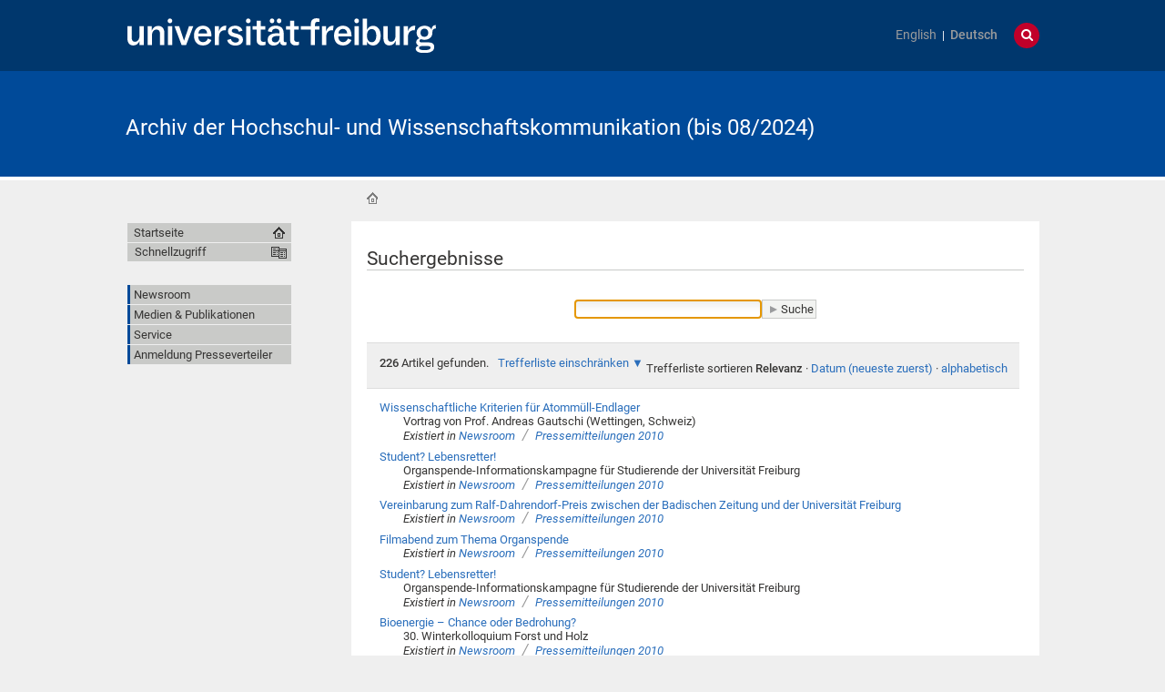

--- FILE ---
content_type: text/html;charset=utf-8
request_url: https://kommunikation.uni-freiburg.de/@@search?&b_start:int=0&set_language=de&Subject:list=Veranstaltungen
body_size: 66498
content:
<!DOCTYPE html>
<html xmlns="http://www.w3.org/1999/xhtml" lang="de" xml:lang="de"><head><base href="https://kommunikation.uni-freiburg.de/" /><title>Archiv der Hochschul- und Wissenschaftskommunikation (bis 08/2024)</title><meta content="IE=edge" http-equiv="X-UA-Compatible" /><meta http-equiv="Content-Type" content="text/html; charset=utf-8" /><meta name="generator" content="Plone - http://plone.org" /><meta content="width=device-width, initial-scale=1" name="viewport" /><link href="/++theme++unifreiburg.theme.base/images/apple-icon.png" rel="apple-touch-icon" /><link href="/++theme++unifreiburg.theme.base/images/apple-icon-76x76.png" rel="apple-touch-icon" sizes="76x76" /><link href="/++theme++unifreiburg.theme.base/images/apple-icon-120x120.png" rel="apple-touch-icon" sizes="120x120" /><link href="/++theme++unifreiburg.theme.base/images/apple-icon-152x152.png" rel="apple-touch-icon" sizes="152x152" /><link href="/++theme++unifreiburg.theme.base/images/apple-icon-180x180.png" rel="apple-touch-icon" sizes="180x180" /><link href="/++theme++unifreiburg.theme.base/images/android-icon-144x144.png" rel="icon" sizes="144x144" /><link href="/++theme++unifreiburg.theme.base/images/android-icon-192x192.png" rel="icon" sizes="192x192" /><meta content="#004a99" name="msapplication-TileColor" /><meta content="images/ms-tile-70x70.png" name="msapplication-square70x70logo" /><meta content="images/ms-tile-150x150.png" name="msapplication-square150x150logo" /><meta content="images/ms-tile-310x150.png" name="msapplication-wide310x150logo" /><meta content="images/ms-tile-310x310.png" name="msapplication-square310x310logo" /><meta content="#004a99" name="theme-color" /><link rel="stylesheet" type="text/css" media="screen" href="https://kommunikation.uni-freiburg.de/portal_css/unifreiburg.theme.base/reset-cachekey-beda4697d117c222e054c0b110025210.css" /><link rel="stylesheet" type="text/css" media="screen" href="https://kommunikation.uni-freiburg.de/portal_css/unifreiburg.theme.base/base-cachekey-6ae7df25f72adb697bc36e79752864e4.css" /><link rel="stylesheet" type="text/css" media="screen" href="https://kommunikation.uni-freiburg.de/portal_css/unifreiburg.theme.base/collective.js.jqueryui.custom.min-cachekey-a43be23edbf8d9b6b901cbf5e3785020.css" /><style type="text/css" media="screen">@import url(https://kommunikation.uni-freiburg.de/portal_css/unifreiburg.theme.base/resourceplone.app.jquerytools.dateinput-cachekey-309490f61ac608d9bf583abcc8778832.css);</style><link rel="stylesheet" type="text/css" media="all" href="https://kommunikation.uni-freiburg.de/portal_css/unifreiburg.theme.base/resourceContentWellPortlets.stylesContentWellPortlets-cachekey-4cad2736a4ddb79d1899838aac9569a8.css" /><style type="text/css" media="screen">@import url(https://kommunikation.uni-freiburg.de/portal_css/unifreiburg.theme.base/resourcecarousel-cachekey-09dcd0c649681749eab599a708e7c451.css);</style><style type="text/css" media="screen">@import url(https://kommunikation.uni-freiburg.de/portal_css/unifreiburg.theme.base/resourceplonetruegallery-portlet-cachekey-4d650c4a4af4b45d5bf77f768aec7d81.css);</style><style type="text/css" media="screen">@import url(https://kommunikation.uni-freiburg.de/portal_css/unifreiburg.theme.base/resourceplone.formwidget.contenttreecontenttree-cachekey-c1186adf79652e6294aada07a066f501.css);</style><link rel="stylesheet" type="text/css" href="https://kommunikation.uni-freiburg.de/portal_css/unifreiburg.theme.base/expertendb-cachekey-66dc99b5a68d29218151b610a2b5f39b.css" /><style type="text/css" media="all">@import url(https://kommunikation.uni-freiburg.de/portal_css/unifreiburg.theme.base/resourcesmart_link-cachekey-66073fd6edada1c0dc506e0339751827.css);</style><link rel="stylesheet" type="text/css" href="https://kommunikation.uni-freiburg.de/portal_css/unifreiburg.theme.base/resourceunifreiburg.jfeeddisplay.stylesheetsjFeedDisplay-cachekey-a1d9636e85b435650738009b2f9fb3e3.css" /><style type="text/css" media="screen">@import url(https://kommunikation.uni-freiburg.de/portal_css/unifreiburg.theme.base/resourcetx-tiles-viewlet-cachekey-889c29c7f0e7c081dc0aa0f457339f3e.css);</style><link rel="stylesheet" type="text/css" href="https://kommunikation.uni-freiburg.de/portal_css/unifreiburg.theme.base/resourcecollective.tablepage.resourcestablepage_edit-cachekey-893cc163e7a1bd17872ebee8e8a42da4.css" /><link rel="stylesheet" type="text/css" href="https://kommunikation.uni-freiburg.de/portal_css/unifreiburg.theme.base/themeunifreiburg.theme.basecssstyles-cachekey-e8fd3480c659d7b111c787819248fb0d.css" /><link rel="stylesheet" type="text/css" media="all" href="https://kommunikation.uni-freiburg.de/portal_css/unifreiburg.theme.base/ploneCustom-cachekey-d890b6a8163ae27faa88ebc10e606ebe.css" /><link rel="canonical" href="https://kommunikation.uni-freiburg.de" /><link rel="shortcut icon" type="image/x-icon" href="https://kommunikation.uni-freiburg.de/favicon.ico" /><link rel="apple-touch-icon" href="https://kommunikation.uni-freiburg.de/touch_icon.png" /><link rel="alternate" href="https://kommunikation.uni-freiburg.de/pm/veranstaltungen/RSS" title="Medien-Termine - RSS 1.0" type="application/rss+xml" /><link rel="alternate" href="https://kommunikation.uni-freiburg.de/pm/veranstaltungen/rss.xml" title="Medien-Termine - RSS 2.0" type="application/rss+xml" /><link rel="alternate" href="https://kommunikation.uni-freiburg.de/pm/veranstaltungen/atom.xml" title="Medien-Termine - Atom" type="application/rss+xml" /><link rel="alternate" href="https://kommunikation.uni-freiburg.de/pm/personalia/RSS" title="Personalia - RSS 1.0" type="application/rss+xml" /><link rel="alternate" href="https://kommunikation.uni-freiburg.de/pm/personalia/rss.xml" title="Personalia - RSS 2.0" type="application/rss+xml" /><link rel="alternate" href="https://kommunikation.uni-freiburg.de/pm/personalia/atom.xml" title="Personalia - Atom" type="application/rss+xml" /><link rel="alternate" href="https://kommunikation.uni-freiburg.de/RSS" title="Archiv der Hochschul- und Wissenschaftskommunikation (bis 08/2024) - RSS 1.0" type="application/rss+xml" /><link rel="alternate" href="https://kommunikation.uni-freiburg.de/rss.xml" title="Archiv der Hochschul- und Wissenschaftskommunikation (bis 08/2024) - RSS 2.0" type="application/rss+xml" /><link rel="alternate" href="https://kommunikation.uni-freiburg.de/atom.xml" title="Archiv der Hochschul- und Wissenschaftskommunikation (bis 08/2024) - Atom" type="application/rss+xml" /><link rel="search" href="https://kommunikation.uni-freiburg.de/@@search" title="Website durchsuchen" /><link rel="home" title="Home" href="https://kommunikation.uni-freiburg.de" /><script type="text/javascript" src="https://kommunikation.uni-freiburg.de/portal_javascripts/unifreiburg.theme.base/resourceplone.app.jquery-cachekey-17522c299c5ddc2c5735912d761fca93.js"></script><script type="text/javascript" src="https://kommunikation.uni-freiburg.de/portal_javascripts/unifreiburg.theme.base/collective.js.jqueryui.custom.min-cachekey-4ecbc47325ffcfad393d224a4913e69d.js"></script><script type="text/javascript" src="https://kommunikation.uni-freiburg.de/portal_javascripts/unifreiburg.theme.base/resourceplonetruegallery-portlet-cachekey-e627d7d8e8837f992d6eadae1002b876.js"></script><script type="text/javascript" src="https://kommunikation.uni-freiburg.de/portal_javascripts/unifreiburg.theme.base/resourceunifreiburg.jfeeddisplay.javascriptsjFeedDisplay-cachekey-60fec07d0da83d4263e634de302976bd.js"></script><script type="text/javascript" src="https://kommunikation.uni-freiburg.de/portal_javascripts/unifreiburg.theme.base/resourcecollective.tablepage.resourcestablepage-cachekey-4566741ad3fe5eabfaaf8a8cafc4670f.js"></script><script type="text/javascript">
        jQuery(function($){
            if (typeof($.datepicker) != "undefined"){
              $.datepicker.setDefaults(
                jQuery.extend($.datepicker.regional['de'],
                {dateFormat: 'dd.mm.yy'}));
            }
        });
        </script> <meta name="google-site-verification" content="n5hJX4k3WCAuwUb0x1Z-BXIcdR_vduIqrNuIhN3k5E8" />
<meta name="google-site-verification" content="haTdlFw2kAUbNRKIpDvizTjFeLrlYjLUM6O7PRQJUzc" />

<style type="text/css">
.newsImageContainer a {  pointer-events: none;
  cursor: default;
  text-decoration: none;
  color: black;}

/***** diverse Anpassungen *****/

#no .documentFirstHeading {
visibility: hidden !important;
}


p.tileFooter {
display: none;
}

@-moz-document url-prefix() { 
  .columnnews-98422245348 {margin-top: 52px;}
}
@-moz-document url-prefix() { 
  .portlet-static-bildportlet-unileben {margin-top: 52px;}
}

#collage .documentFirstHeading {
visibility: collapse;
margin-top: -10px
}

@media screen 
and (max-width : 1002px) {
.newsroomuebersichttext {
	display: none;}
.newsroomuebersicht h3 {
	font-size: 100%}
.columnnews-98422245348 .column .topnews {
	font-size: 75%}
.columnnews-627106235488 .column .topnews {
	font-size: 75%}
}

@media screen 
and (max-width : 400px) {
.columnnews-98422245348 .column .topnews {
	width: 250px; height: 350px;}
.columnnews-627106235488 .column .topnews {
	width: 250px; height: 350px;}
}


.columnnews-98422245348 .column .topnews {
margin-right: 5px !important;
}
.columnnews-98422245348 .topnews .date {
margin-left: 3px;
}


/***** für 4-spaltiges Layout *****/
.columns .column4 {
    border: 0 none;
    float: left;
    margin: 0;
    padding: 1%;
    width: 23%;
}


@media screen and (max-device-width: 755px) {
.columns .column4 { padding: 1% 0 2% 0; margin: 0 1% 1% 1%; width: 98%; border-bottom: 1px #747678 solid; }
}
/***** Links "Teilen auf..." durch Grafiken ersetzen *****/
span.teilenfacebook a { 
display: block; 
width: 0;
height: 39px;
background-image: url("./resolveuid/cce1fd61a4c04ee9aa4df04042d56ee7") !important; 
padding-left: 130px; 
overflow: hidden; 
margin-bottom: -8px;
}
.teilenfacebook span.link-external {
	padding: 0px !important;
}
span.teilentwitter a { 
display: block; 
width: 0;
height: 39px;
background-image: url("./resolveuid/6de431903887456390b48ad4fda19464") !important; 
padding-left: 130px; 
overflow: hidden; 
margin-bottom: -8px;
}
.teilentwitter span.link-external {
	padding: 0px !important;
}


/***** In Collagen den Titel der Ursprungsseite verbergen, aber Portaltitel anzeigen *****/
#title-site {
 display: inline !important;
}
#title-uni {
 display: inline !important;
}
*[id^='title-']{
    display: none;
}
/***** jfeeddisplay *****/
/* Uni in den Medien */
.jfeeddisplay-560985864639 .itemTitle {
  font-weight: normal !important;
}
.jfeeddisplay-560985864639 {
   margin-top: -20px;
}
/***** Newsroom *****/
.newsroomuebersichttext {
        padding: 10px;
        background: #dddddd;
        margin-top:-2px;
}
.newsroomuebersichttext a {
        text-decoration: none !important;
        color: #363534 !important
}
.newsroomuebersicht h3 {
        padding: 5px;
        background: none repeat scroll 0 0 #2a6ebb;
        color: #fff;
        margin: -3px 0px 3px 0px;
}
.newsroomuebersicht h3 a {
        color: #fff !important;
}
.newsroomuebersicht-b h3 {
        padding: 5px;
        background: none repeat scroll 0 0 #a7c1e3;
        color: #fff;
        margin: -3px 0px 3px 0px;
}
.newsroomuebersicht-b h3 a {
        color: #fff !important;
}
.newsroomuebersicht-b img {
    filter: grayscale(65%);
    -webkit-filter: grayscale(65%); 
    margin-top: 5px;
}
.newsroomuebersicht-b img:hover {
    filter: none;
    -webkit-filter: none;
}
/***** Graue Auszeichnungsrechtecke*****/
.contactblock-persona {
  overflow: hidden;
  background: #e0e1dd;
  padding: 1rem;
  max-width: 45rem;
  margin: 0 0 1rem 0;
}
.contactblock-persona img {
  width: 240px;
  height: 160px;
  float: left;
  margin: 0 1rem 0 0;
}
.contactblock-persona .img2 {
  width: 160px;
  height: auto;
  float: left;
  margin: 0 1rem 0 0;
}
.contactblock-persona h2 {
  font-weight: 500;
  margin: 0 0 0.5rem 0;
}
.contactblock-persona > div {
  padding-left: calc(100px + 1rem);
  display: table-header-group;
}
.contactblock {
  overflow: hidden;
  background: #e0e1dd;
  padding: 1rem;
  max-width: 45rem;
  margin: 0 0 1rem 0;
}
.contactblock img {
  width: 110px;
  height: 160px;
  float: left;
  margin: 0 1rem 0 0;
}
.contactblock .img2 {
  width: 160px;
  height: auto;
  float: left;
  margin: 0 1rem 0 0;
}
.contactblock h2 {
  font-weight: 500;
  margin: 0 0 0.5rem 0;
}
.contactblock > div {
  padding-left: calc(100px + 1rem);
}
.greyrectangleborder {
  overflow: hidden;
  border: 2px solid #d5d6d2;
  padding: 1rem;
  max-width: 45rem;
  margin: 0 0 1rem 0;
}
.greyrectangleborder h2 {
  font-weight: 500;
  margin: 0 0 0.5rem 0;
}
.greyrectangleborder > div {
  padding-left: calc(100px + 1rem);
}

.greyrectangle {
  overflow: hidden;
  background: #e0e1dd;
  padding: 1rem;
  max-width: 45rem;
  margin: 0 0 1rem 0;
}
.greyrectangle h2 {
  font-weight: 500;
  margin: 0 0 0.5rem 0;
}
.greyrectangle > div {
  padding-left: calc(100px + 1rem);
}
/***** Nach dem (x-ten) Menüeintrag einen Abstand nach unten generieren *****/
.navTreeLevel0 > li:nth-child(4) {
margin-bottom: 20px !important;
}
.navTreeLevel0 > li:nth-child(7) {
margin-bottom: 20px !important;
}
.navTreeLevel0 > li:nth-child(9) {
margin-bottom: 60px !important;
}
/***** Footer-Anpassungen *****/

.footer-uni { 
    font-size: 0.8em !important;
}
.footer-list ul {
	list-style-image: url("[data-uri]") !important;
    list-style-type: square !important;
    margin: 0 !important !important;
    overflow: hidden !important;
    padding: 0 0 0 1.5em !important;
}

.footer-list li {
    display: list-item !important;
}

.footer-heading {
   color: #363534 !important;
   text-decoration: none !important;
}


/***** Login ausblenden*****/
#personaltools-login {
	display: none;
}

ul#portal-siteactions:nth-of-type(2) {display: none;}

/***** Carousel PMs *****/
#carousel-3347791878 {
margin-top: 23px
}
#carousel-3347791878 .carousel-text {
height: 30px;
}
#carousel-3347791878 {
margin-bottom: -8px;
}

/***** Carousel PMs en*****/
#carousel-1666542963 {
margin-top: 23px
}
#carousel-1666542963 .carousel-text {
height: 30px;
}
#carousel-1666542963 {
margin-bottom: -8px;
}

/***** Verschiedene *****/
.socmed {
   padding: 2px;
}
.photoAlbumEntryTitle {
   margin-top: 5px
}

.aspect-ratio {
    position: relative;
    width: 100%;
    max-width: 100vw;
    height: 0;
    padding-bottom: 56.25%;
    overflow: auto;
    -webkit-overflow-scrolling: touch;
}

.flex {
   display: flex;
}

</style>
<!-- News-Items im Online-Magazin sollen nur in der Übersicht ein Vorschaubild haben, nicht aber auf Ihrer Ansichtsseite -->
<script type="text/javascript">

 $(document).ready(function () {
   if(window.location.href.indexOf("/pm/online-magazin/") > -1) {
   $("<style type='text/css'> .newsImageContainer {display:none !important;}</style>").appendTo("head");
  }
});
 $(document).ready(function () {
   if(window.location.href.indexOf("/pm-en/online-magazine/") > -1) {
   $("<style type='text/css'> .newsImageContainer {display:none !important;} </style>").appendTo("head");
  }
});
 $(document).ready(function () {
   if(window.location.href.indexOf("/pm/")) {
   $("<style type='text/css'> .tileImage {display:none !important;}</style>").appendTo("head");
  }
});




</script>
</head><body class="template-search portaltype-plone-site site-pr userrole-anonymous col-one col-content heading-present navLevel0" dir="ltr"><div id="header">
      <header><div id="main-header">
          <div id="meta-header-container">
            <div id="meta-header-container-inner">
              <a href="http://www.uni-freiburg.de/" target="_blank">
                <img alt="Albert-Ludwigs-Universität Freiburg" height="55" id="uni-logo" src="/++theme++unifreiburg.theme.base/images/ufr-logo-white.svg" width="339" /></a>
              <div id="meta-tools">
                <div id="language-selector">
                  <ul id="portal-languageselector"><li class="notavailable language-en">
        <a href="https://kommunikation.uni-freiburg.de/@@search?b_start:int=0&amp;set_language=en&amp;Subject:list=Veranstaltungen" title="translation not available">English</a>
    </li>
    
    
    <li class="currentLanguage notavailable language-de">
        <a href="https://kommunikation.uni-freiburg.de/@@search?b_start:int=0&amp;set_language=de&amp;Subject:list=Veranstaltungen" title="translation not available">Deutsch</a>
    </li>
    
</ul></div>
                <div id="language-tool">
                  <i class="fa fa-globe"></i>
                  <i class="fa fa-times"></i>
                </div>
                <div id="search-tool">
                  <i class="fa fa-search"></i>
                  <i class="fa fa-times"></i>
                </div>
              </div>
            </div>
          </div>
          <div id="mobile-nav">
            <div class="width-main" id="mobile-nav-inner">
              <label for="display-mobile-nav" id="mobile-nav-button">
                <i class="fa fa-bars"></i>
                <span aria-hidden="">Menü</span>
              </label>
            </div>
          </div>
          <div id="header-container-inner">
            <div id="title-site">
              <a accesskey="1" href="https://kommunikation.uni-freiburg.de">Archiv der Hochschul- und Wissenschaftskommunikation (bis 08/2024)</a>
            </div>
            <div id="logo">
              <a accesskey="1" href="https://kommunikation.uni-freiburg.de" title="Archiv der Hochschul- und Wissenschaftskommunikation (bis 08/2024)">
                <img alt="Logo" src="https://kommunikation.uni-freiburg.de/logo.png" title="" /></a>
            </div>
          </div>
        </div>
      </header></div><div class="row width-page" id="page" style="clear: both">
      <div class="cell width-base position-base">
        <div class="row">
          <div class="cell width-main position-main" id="main-cell">
            <div class="row" id="portal-columns">
              <div class="cell width-full-100 position-0-100">
                <div id="language-section"></div>
                <div class="row" id="search-section">
                  <section class="cell width-full-100 position-0-100"><div id="search-inner">
                      <div id="portal-searchbox">

    <form id="searchGadget_form" action="https://kommunikation.uni-freiburg.de/@@search">

        <div class="LSBox">
        <label class="hiddenStructure" for="searchGadget">Website durchsuchen</label>

        <input name="SearchableText" type="text" size="18" title="Website durchsuchen" placeholder="Website durchsuchen" accesskey="4" class="searchField" id="searchGadget" /><input class="searchButton" type="submit" value="Suche" /><div class="searchSection">
            <input id="searchbox_currentfolder_only" class="noborder" type="checkbox" name="path" value="/zodb02/pr" /><label for="searchbox_currentfolder_only" style="cursor: pointer">nur im aktuellen Bereich</label>
        </div>

        <div class="LSResult" id="LSResult"><div class="LSShadow" id="LSShadow"></div></div>
        </div>
    </form>

    <div id="portal-advanced-search" class="hiddenStructure">
        <a href="https://kommunikation.uni-freiburg.de/@@search" accesskey="5">Erweiterte Suche…</a>
    </div>

</div>
                    </div>
                  </section></div>
                
                <div class="row" id="crumbs-section">
                  <section class="cell width-full-100 position-0-100"><div id="crumbs-inner">
                      
                      <div id="portal-breadcrumbs">

    <span id="breadcrumbs-you-are-here">Sie sind hier:</span>

    <span id="breadcrumbs-home">
        <a href="https://kommunikation.uni-freiburg.de">Startseite</a>
        
    </span>


</div>
                    </div>
                  </section></div>
                <div class="row" id="portal-top-section">
                  <section class="cell width-portal-top position-portal-top"><div id="portal-top-section-inner">
            


<div class="contentwellportlets row" id="portlets-in-header">
  
  
</div>





</div>
                  </section></div>
                <div class="row" id="content-section">
                  <section class="cell width-content position-content"><article><div id="portal-column-content">

            <div id="viewlet-above-content">


<div class="contentwellportlets row" id="portlets-above">
  
  
</div>


</div>

            
                <div class="">

                    

                    

    <dl class="portalMessage info" id="kssPortalMessage" style="display:none"><dt>Info</dt>
        <dd></dd>
    </dl><div id="content">

                            

                            <div id="content-core">
                <h1 class="documentFirstHeading"><span>Suchergebnisse</span></h1>
                

    <form name="searchform" action="@@search" class="searchPage enableAutoFocus" id="searchform"> 

        <input type="hidden" name="advanced_search" value="False" /><input type="hidden" name="sort_on" value="" /><div class="row">

            <div class="cell width-full position-0">

                
            </div>
            <div class="visualClear"><!-- --></div>

        <fieldset id="search-field" class="noborder"><input class="searchPage" name="SearchableText" type="text" size="25" title="Website durchsuchen" value="" /><input class="searchPage searchButton allowMultiSubmit" type="submit" value="Suche" /></fieldset><div class="visualClear"><!-- --></div>
	    
	    <div id="search-results-wrapper" class="cell width-full position-0">

                <div id="search-results-bar">
                    <span><strong id="search-results-number">226</strong> Artikel gefunden. </span>

                    <dl class="actionMenu deactivated"><dt class="actionMenuHeader">
                          <a href="https://kommunikation.uni-freiburg.de/@@search?&amp;b_start:int=0&amp;set_language=de&amp;Subject:list=Veranstaltungen&amp;advanced_search=True" id="search-filter-toggle">Trefferliste einschränken</a>
                      </dt>
                      <dd class="actionMenuContent">
                          <div id="search-filter">

                              <fieldset class="noborder"><legend>Artikeltyp</legend>

                                  <div class="field">

                                      <div class="formHelp"></div>

                                      <span class="optionsToggle">
                                          <input type="checkbox" onchange="javascript:toggleSelect(this, 'portal_type:list', true)" name="pt_toggle" value="#" id="pt_toggle" class="noborder" checked="checked" /><label for="pt_toggle">Alle/Keine auswählen</label>
                                      </span>
                                      <br /><div style="float: left; margin-right: 2em;">
                                          
                                              <input type="checkbox" name="portal_type:list" value="Collage" class="noborder" checked="checked" id="portal_type_1_1" /><label for="portal_type_1_1">Collage</label>
                                              <br /><input type="checkbox" name="portal_type:list" value="Collection" class="noborder" checked="checked" id="portal_type_1_2" /><label for="portal_type_1_2">Kollektion</label>
                                              <br /><input type="checkbox" name="portal_type:list" value="Document" class="noborder" checked="checked" id="portal_type_1_3" /><label for="portal_type_1_3">Seite</label>
                                              <br /><input type="checkbox" name="portal_type:list" value="ExpertImage" class="noborder" checked="checked" id="portal_type_1_4" /><label for="portal_type_1_4">ExpertImage</label>
                                              <br /><input type="checkbox" name="portal_type:list" value="File" class="noborder" checked="checked" id="portal_type_1_5" /><label for="portal_type_1_5">Datei</label>
                                              <br /><input type="checkbox" name="portal_type:list" value="Folder" class="noborder" checked="checked" id="portal_type_1_6" /><label for="portal_type_1_6">Ordner</label>
                                              <br /></div>
                                      <div style="float: left; margin-right: 2em;">
                                          
                                              <input type="checkbox" name="portal_type:list" value="FormFolder" class="noborder" checked="checked" id="portal_type_2_1" /><label for="portal_type_2_1">Formular-Ordner</label>
                                              <br /><input type="checkbox" name="portal_type:list" value="Link" class="noborder" checked="checked" id="portal_type_2_2" /><label for="portal_type_2_2">Link</label>
                                              <br /><input type="checkbox" name="portal_type:list" value="News Item" class="noborder" checked="checked" id="portal_type_2_3" /><label for="portal_type_2_3">Nachricht</label>
                                              <br /><input type="checkbox" name="portal_type:list" value="Topic" class="noborder" checked="checked" id="portal_type_2_4" /><label for="portal_type_2_4">Kollektion (alter Typ)</label>
                                              <br /><input type="checkbox" name="portal_type:list" value="XMLTransformer Type" class="noborder" checked="checked" id="portal_type_2_5" /><label for="portal_type_2_5">XMLTransformer</label>
                                              <br /></div>
                                      <div class="visualClear"><!-- --></div>
                                  </div>
                              </fieldset><fieldset class="noborder"><legend>Neue Artikel seit</legend>

                                  <div class="field">

                                      <div class="formHelp"></div>

                                      
                                          <input type="radio" id="query-date-yesterday" name="created.query:record:list:date" value="2026/01/20" /><label for="query-date-yesterday">Gestern</label>
                                          <br /><input type="radio" id="query-date-lastweek" name="created.query:record:list:date" value="2026/01/14" /><label for="query-date-lastweek">Letzte Woche</label>
                                          <br /><input type="radio" id="query-date-lastmonth" name="created.query:record:list:date" value="2025/12/21" /><label for="query-date-lastmonth">Letzter Monat</label>
                                          <br /><input type="radio" id="query-date-ever" name="created.query:record:list:date" checked="checked" value="1970-01-02" /><label for="query-date-ever">Immer</label>
                                      

                                      <input type="hidden" name="created.range:record" value="min" /></div>

                                  <div class="formControls">
                                      <input class="searchPage searchButton allowMultiSubmit" type="submit" value="Suche" /></div>

                                  <div class="visualClear"><!-- --></div>
                              </fieldset></div>
                      </dd>

                    </dl><span id="searchResultsSort">
                      <span>Trefferliste sortieren</span>
                          <span id="sorting-options">
                              
                                  
                                      
                                      
                                      <strong>Relevanz</strong>
                                      <span>·</span>
                                      
                                  
                                  
                                      
                                      <a data-sort="Date" href="https://kommunikation.uni-freiburg.de/@@search?sort_order=reverse&amp;b_start:int=0&amp;sort_on=Date&amp;Subject:list=Veranstaltungen&amp;set_language=de">Datum (neueste zuerst)</a>
                                      
                                      <span>·</span>
                                      
                                  
                                  
                                      
                                      <a data-sort="sortable_title" href="https://kommunikation.uni-freiburg.de/@@search?sort_on=sortable_title&amp;b_start:int=0&amp;set_language=de&amp;Subject:list=Veranstaltungen">alphabetisch</a>
                                      
                                      
                                      
                                  
                              
                          </span>
                    </span>
                </div>

                <div class="visualClear"><!-- --></div>

                
                    <div id="search-results">

                        

                        
                          <dl class="searchResults"><dt class="contenttype-news-item">
                                      
                                      <a href="https://kommunikation.uni-freiburg.de/pm/2010/pm.2010-01-04.1" class="state-published">Wissenschaftliche Kriterien für Atommüll-Endlager</a>
                                    </dt>
                                    <dd>
                                      
                                      <div>Vortrag von Prof. Andreas Gautschi (Wettingen, Schweiz)</div>

                                      <cite class="documentLocation link-location">
                                          <span>Existiert in</span>
                                          <span dir="ltr">
                                              
                                                  <a href="https://kommunikation.uni-freiburg.de/pm">Newsroom</a>
                                                  <span class="breadcrumbSeparator">
                                                      /
                                                      
                                                  </span>
                                               
                                          </span>
                                          <span dir="ltr">
                                              
                                                  <a href="https://kommunikation.uni-freiburg.de/pm/2010">Pressemitteilungen 2010</a>
                                                  
                                               
                                          </span>

                                      </cite>

                                    </dd>
                              
                              
                                    <dt class="contenttype-news-item">
                                      
                                      <a href="https://kommunikation.uni-freiburg.de/pm/2010/pm.2010-01-19.11" class="state-published">Student? Lebensretter!</a>
                                    </dt>
                                    <dd>
                                      
                                      <div>Organspende-Informationskampagne für Studierende der Universität Freiburg</div>

                                      <cite class="documentLocation link-location">
                                          <span>Existiert in</span>
                                          <span dir="ltr">
                                              
                                                  <a href="https://kommunikation.uni-freiburg.de/pm">Newsroom</a>
                                                  <span class="breadcrumbSeparator">
                                                      /
                                                      
                                                  </span>
                                               
                                          </span>
                                          <span dir="ltr">
                                              
                                                  <a href="https://kommunikation.uni-freiburg.de/pm/2010">Pressemitteilungen 2010</a>
                                                  
                                               
                                          </span>

                                      </cite>

                                    </dd>
                              
                              
                                    <dt class="contenttype-news-item">
                                      
                                      <a href="https://kommunikation.uni-freiburg.de/pm/2010/pm.2010-01-21.12" class="state-published">Vereinbarung zum Ralf-Dahrendorf-Preis zwischen der Badischen Zeitung und der Universität Freiburg</a>
                                    </dt>
                                    <dd>
                                      
                                      <div></div>

                                      <cite class="documentLocation link-location">
                                          <span>Existiert in</span>
                                          <span dir="ltr">
                                              
                                                  <a href="https://kommunikation.uni-freiburg.de/pm">Newsroom</a>
                                                  <span class="breadcrumbSeparator">
                                                      /
                                                      
                                                  </span>
                                               
                                          </span>
                                          <span dir="ltr">
                                              
                                                  <a href="https://kommunikation.uni-freiburg.de/pm/2010">Pressemitteilungen 2010</a>
                                                  
                                               
                                          </span>

                                      </cite>

                                    </dd>
                              
                              
                                    <dt class="contenttype-news-item">
                                      
                                      <a href="https://kommunikation.uni-freiburg.de/pm/2010/pm.2010-01-25.14" class="state-published">Filmabend zum Thema Organspende</a>
                                    </dt>
                                    <dd>
                                      
                                      <div></div>

                                      <cite class="documentLocation link-location">
                                          <span>Existiert in</span>
                                          <span dir="ltr">
                                              
                                                  <a href="https://kommunikation.uni-freiburg.de/pm">Newsroom</a>
                                                  <span class="breadcrumbSeparator">
                                                      /
                                                      
                                                  </span>
                                               
                                          </span>
                                          <span dir="ltr">
                                              
                                                  <a href="https://kommunikation.uni-freiburg.de/pm/2010">Pressemitteilungen 2010</a>
                                                  
                                               
                                          </span>

                                      </cite>

                                    </dd>
                              
                              
                                    <dt class="contenttype-news-item">
                                      
                                      <a href="https://kommunikation.uni-freiburg.de/pm/2010/pm.2010-01-25.15" class="state-published">Student? Lebensretter!</a>
                                    </dt>
                                    <dd>
                                      
                                      <div>Organspende-Informationskampagne für Studierende der Universität Freiburg</div>

                                      <cite class="documentLocation link-location">
                                          <span>Existiert in</span>
                                          <span dir="ltr">
                                              
                                                  <a href="https://kommunikation.uni-freiburg.de/pm">Newsroom</a>
                                                  <span class="breadcrumbSeparator">
                                                      /
                                                      
                                                  </span>
                                               
                                          </span>
                                          <span dir="ltr">
                                              
                                                  <a href="https://kommunikation.uni-freiburg.de/pm/2010">Pressemitteilungen 2010</a>
                                                  
                                               
                                          </span>

                                      </cite>

                                    </dd>
                              
                              
                                    <dt class="contenttype-news-item">
                                      
                                      <a href="https://kommunikation.uni-freiburg.de/pm/2010/pm.2010-01-25.16" class="state-published">Bioenergie – Chance oder Bedrohung?</a>
                                    </dt>
                                    <dd>
                                      
                                      <div>30. Winterkolloquium Forst und Holz</div>

                                      <cite class="documentLocation link-location">
                                          <span>Existiert in</span>
                                          <span dir="ltr">
                                              
                                                  <a href="https://kommunikation.uni-freiburg.de/pm">Newsroom</a>
                                                  <span class="breadcrumbSeparator">
                                                      /
                                                      
                                                  </span>
                                               
                                          </span>
                                          <span dir="ltr">
                                              
                                                  <a href="https://kommunikation.uni-freiburg.de/pm/2010">Pressemitteilungen 2010</a>
                                                  
                                               
                                          </span>

                                      </cite>

                                    </dd>
                              
                              
                                    <dt class="contenttype-news-item">
                                      
                                      <a href="https://kommunikation.uni-freiburg.de/pm/2010/pm.2010-01-26.17" class="state-published">Erfolgreiche Medaillenjagd</a>
                                    </dt>
                                    <dd>
                                      
                                      <div>Allgemeiner Hochschulsport ehrt beste Athleten des Jahres 2009</div>

                                      <cite class="documentLocation link-location">
                                          <span>Existiert in</span>
                                          <span dir="ltr">
                                              
                                                  <a href="https://kommunikation.uni-freiburg.de/pm">Newsroom</a>
                                                  <span class="breadcrumbSeparator">
                                                      /
                                                      
                                                  </span>
                                               
                                          </span>
                                          <span dir="ltr">
                                              
                                                  <a href="https://kommunikation.uni-freiburg.de/pm/2010">Pressemitteilungen 2010</a>
                                                  
                                               
                                          </span>

                                      </cite>

                                    </dd>
                              
                              
                                    <dt class="contenttype-news-item">
                                      
                                      <a href="https://kommunikation.uni-freiburg.de/pm/2010/pm.2010-01-27.19" class="state-published">Cool, originell, exotisch und verführerisch</a>
                                    </dt>
                                    <dd>
                                      
                                      <div>Semesterabschlusskonzert der Universitäts-Big Band</div>

                                      <cite class="documentLocation link-location">
                                          <span>Existiert in</span>
                                          <span dir="ltr">
                                              
                                                  <a href="https://kommunikation.uni-freiburg.de/pm">Newsroom</a>
                                                  <span class="breadcrumbSeparator">
                                                      /
                                                      
                                                  </span>
                                               
                                          </span>
                                          <span dir="ltr">
                                              
                                                  <a href="https://kommunikation.uni-freiburg.de/pm/2010">Pressemitteilungen 2010</a>
                                                  
                                               
                                          </span>

                                      </cite>

                                    </dd>
                              
                              
                                    <dt class="contenttype-news-item">
                                      
                                      <a href="https://kommunikation.uni-freiburg.de/pm/2010/pm.2010-01-27.20" class="state-published">Ein profunder Kenner der deutschen Literaturtradition</a>
                                    </dt>
                                    <dd>
                                      
                                      <div>Ehrendoktorwürde der Philologischen Fakultät für Professor Terence James Reed</div>

                                      <cite class="documentLocation link-location">
                                          <span>Existiert in</span>
                                          <span dir="ltr">
                                              
                                                  <a href="https://kommunikation.uni-freiburg.de/pm">Newsroom</a>
                                                  <span class="breadcrumbSeparator">
                                                      /
                                                      
                                                  </span>
                                               
                                          </span>
                                          <span dir="ltr">
                                              
                                                  <a href="https://kommunikation.uni-freiburg.de/pm/2010">Pressemitteilungen 2010</a>
                                                  
                                               
                                          </span>

                                      </cite>

                                    </dd>
                              
                              
                                    <dt class="contenttype-news-item">
                                      
                                      <a href="https://kommunikation.uni-freiburg.de/pm/2010/pm.2010-01-29.21" class="state-published">Zentrum für Schlüsselqualifikationen mit neuem Programm</a>
                                    </dt>
                                    <dd>
                                      
                                      <div>Nahezu 200 praxisorientierte Veranstaltungen für Studierende der Universität Freiburg</div>

                                      <cite class="documentLocation link-location">
                                          <span>Existiert in</span>
                                          <span dir="ltr">
                                              
                                                  <a href="https://kommunikation.uni-freiburg.de/pm">Newsroom</a>
                                                  <span class="breadcrumbSeparator">
                                                      /
                                                      
                                                  </span>
                                               
                                          </span>
                                          <span dir="ltr">
                                              
                                                  <a href="https://kommunikation.uni-freiburg.de/pm/2010">Pressemitteilungen 2010</a>
                                                  
                                               
                                          </span>

                                      </cite>

                                    </dd>
                              
                          </dl><!-- Navigation --><div class="listingBar">
    

    <span class="next">
        <a href="https://kommunikation.uni-freiburg.de/@@search?b_start:int=10&amp;set_language=de&amp;Subject:list=Veranstaltungen">
           Die nächsten 10 Artikel
           »
        </a>
    </span>

    <!-- Link to first -->
    

    <!-- Pagelist with links to previous pages for quick navigation -->

    <!-- Current page -->
    
        [<span>1</span>]
    

    <!-- Pagelist with links to next pages for quick navigation -->
    
      <a href="https://kommunikation.uni-freiburg.de/@@search?b_start:int=10&amp;set_language=de&amp;Subject:list=Veranstaltungen">2</a>
    
    
      <a href="https://kommunikation.uni-freiburg.de/@@search?b_start:int=20&amp;set_language=de&amp;Subject:list=Veranstaltungen">3</a>
    
    
      <a href="https://kommunikation.uni-freiburg.de/@@search?b_start:int=30&amp;set_language=de&amp;Subject:list=Veranstaltungen">4</a>
    
    
      <a href="https://kommunikation.uni-freiburg.de/@@search?b_start:int=40&amp;set_language=de&amp;Subject:list=Veranstaltungen">5</a>
    
    
      <a href="https://kommunikation.uni-freiburg.de/@@search?b_start:int=50&amp;set_language=de&amp;Subject:list=Veranstaltungen">6</a>
    
    
      <a href="https://kommunikation.uni-freiburg.de/@@search?b_start:int=60&amp;set_language=de&amp;Subject:list=Veranstaltungen">7</a>
    

    <!-- Link to last -->
    <span>
        
           ...
        
        <a href="https://kommunikation.uni-freiburg.de/@@search?b_start:int=220&amp;set_language=de&amp;Subject:list=Veranstaltungen">23</a>
    </span>
</div>




                        
                    </div>
                

            </div>
        </div>

        <div class="visualClear"><!-- --></div>
    </form>

  </div>
                        </div>
                    

                    
                </div>
            

            <div id="viewlet-below-content">



<div class="contentwellportlets row" id="portlets-below">
  
  
</div>


</div>
        </div>
                    </article></section><div id="sidebar-section" class="portal-column-two-missing">
                    <section class="cell width-sidebar position-sidebar"><div id="portal-column-two"></div>
                      <div class="show-on-tablet-l" id="portal-column-one-clone">
            
                





            
        </div>
                    </section></div>
                </div>
              </div>
              <div class="cell width-navigation position-0" id="nav-section">
                <nav><input id="display-mobile-nav" type="checkbox" /><div id="nav-actions">
                    <div class="portletNavigationTree" id="home">
                      <ul class="navTree navTreeLevel0"><li class="navTreeItem">
                          <a href="https://kommunikation.uni-freiburg.de">Startseite</a>
                        </li>
                      </ul></div>
                    <div class="flyoutNav quick-access"><!-- start flyoutNav -->
                      <ul class="navTreeLevel0"><li>
                        <a tabindex="-1" class="navTitle" href="#" onclick="return false;">
    Schnellzugriff
  </a>
                        <ul class="navTreeLevel1"><li class="navTreeItem visualNoMarker">
<div>

  <a href="https://kommunikation.uni-freiburg.de/pm" class="state-published contenttype-folder" title="">
    
    <span>Newsroom</span>
  </a>

</div>
<ul class="navTree navTreeLevel2"><li class="navTreeItem visualNoMarker">
<div>

  <a href="https://kommunikation.uni-freiburg.de/pm/pressemitteilungen" class="state-published contenttype-folder" title="">
    
    <span>Pressemitteilungen</span>
  </a>

</div>
</li>
<li class="navTreeItem visualNoMarker">
<div>

  <a href="https://kommunikation.uni-freiburg.de/pm/online-magazin" class="state-published contenttype-folder" title="">
    
    <span>Online-Magazin</span>
  </a>

</div>
<ul class="navTree navTreeLevel3"><li class="navTreeItem visualNoMarker">
<div>

  <a href="https://kommunikation.uni-freiburg.de/pm/online-magazin/forschen-und-entdecken" class="state-published contenttype-folder" title="">
    
    <span>forschen &amp; entdecken</span>
  </a>

</div>
</li>
<li class="navTreeItem visualNoMarker">
<div>

  <a href="https://kommunikation.uni-freiburg.de/pm/online-magazin/lehren-und-lernen" class="state-published contenttype-folder" title="">
    
    <span>lehren &amp; lernen</span>
  </a>

</div>
</li>
<li class="navTreeItem visualNoMarker">
<div>

  <a href="https://kommunikation.uni-freiburg.de/pm/online-magazin/erleben-und-mitmachen" class="state-published contenttype-folder" title="">
    
    <span>erleben &amp; mitmachen</span>
  </a>

</div>
</li>
<li class="navTreeItem visualNoMarker">
<div>

  <a href="https://kommunikation.uni-freiburg.de/pm/online-magazin/erfinden-und-gruenden" class="state-published contenttype-folder" title="">
    
    <span>erfinden &amp; gründen</span>
  </a>

</div>
</li>
<li class="navTreeItem visualNoMarker">
<div>

  <a href="https://kommunikation.uni-freiburg.de/pm/online-magazin/foerdern-und-engagieren" class="state-published contenttype-folder" title="">
    
    <span>fördern &amp; engagieren</span>
  </a>

</div>
</li>
<li class="navTreeItem visualNoMarker">
<div>

  <a href="https://kommunikation.uni-freiburg.de/pm/online-magazin/vernetzen-und-gestalten" class="state-published contenttype-folder" title="">
    
    <span>vernetzen &amp; gestalten</span>
  </a>

</div>
</li>

</ul></li>
<li class="navTreeItem visualNoMarker">
<div>

  <a href="https://kommunikation.uni-freiburg.de/pm/veranstaltungen" class="state-published contenttype-folder" title="">
    
    <span>Medien-Termine</span>
  </a>

</div>
<ul class="navTree navTreeLevel3"><li class="navTreeItem visualNoMarker">
<div>

  <a href="https://kommunikation.uni-freiburg.de/pm/veranstaltungen/archiv-veranstaltungen" class="state-published contenttype-folder" title="">
    
    <span>Medien-Termine Archiv</span>
  </a>

</div>
</li>

</ul></li>
<li class="navTreeItem visualNoMarker">
<div>

  <a href="https://kommunikation.uni-freiburg.de/pm/expertendienst" class="state-published contenttype-folder" title="">
    
    <span>Expert:innendienst</span>
  </a>

</div>
</li>
<li class="navTreeItem visualNoMarker">
<div>

  <a href="https://kommunikation.uni-freiburg.de/pm/personalia/ausgezeichnet/ausgezeichnet" class="state-published contenttype-link" title="">
    
    <span>Preise</span>
  </a>

</div>
</li>

</ul></li>
<li class="navTreeItem visualNoMarker">
<div>

  <a href="https://kommunikation.uni-freiburg.de/publikationen" class="state-published contenttype-folder" title="">
    
    <span>Medien &amp; Publikationen</span>
  </a>

</div>
<ul class="navTree navTreeLevel2"><li class="navTreeItem visualNoMarker">
<div>

  <a href="https://kommunikation.uni-freiburg.de/publikationen/unileben" class="state-published contenttype-folder" title="">
    
    <span>uni'leben</span>
  </a>

</div>
<ul class="navTree navTreeLevel3"><li class="navTreeItem visualNoMarker">
<div>

  <a href="https://kommunikation.uni-freiburg.de/publikationen/unileben/unileben-archiv" class="state-published contenttype-folder" title="Ob Entwicklungen aus der Hochschulpolitik, neue Forschungsergebnisse, Wissenswertes zu Studium und Lehre, serviceorientierte Beiträge, beeindruckende Persönlichkeiten oder unterhaltsame Perspektiven auf den Mikrokosmos Universität: Fünfmal im Jahr informiert die Universitätszeitung uni’leben mit Reportagen, Berichten und Interviews über aktuelle Themen der Universität Freiburg.">
    
    <span>uni'leben Archiv</span>
  </a>

</div>
</li>

</ul></li>
<li class="navTreeItem visualNoMarker">
<div>

  <a href="https://kommunikation.uni-freiburg.de/publikationen/uniwissen" class="state-published contenttype-folder" title="">
    
    <span>uni'wissen</span>
  </a>

</div>
<ul class="navTree navTreeLevel3"><li class="navTreeItem visualNoMarker">
<div>

  <a href="https://kommunikation.uni-freiburg.de/publikationen/uniwissen/uniwissen-archiv" class="state-published contenttype-folder" title="">
    
    <span>uni'wissen Archiv</span>
  </a>

</div>
</li>

</ul></li>
<li class="navTreeItem visualNoMarker">
<div>

  <a href="https://kommunikation.uni-freiburg.de/publikationen/unialumni" class="state-published contenttype-folder" title="">
    
    <span>uni'alumni</span>
  </a>

</div>
</li>

</ul></li>
<li class="navTreeItem visualNoMarker">
<div>

  <a href="https://kommunikation.uni-freiburg.de/service" class="state-published contenttype-folder" title="">
    
    <span>Service</span>
  </a>

</div>
<ul class="navTree navTreeLevel2"><li class="navTreeItem visualNoMarker">
<div>

  <a href="https://kommunikation.uni-freiburg.de/service/erstsemester-familiennachmittag" class="state-published contenttype-folder" title="Jedes Jahr im Oktober findet der Erstsemestertag statt, bei dem Sie sich studentische Initiativen, die zentralen Beratungsstellen der Universität und Partner der Universität, zum Beispiel das Studentenwerk, an Infoständen vorstellen.">
    
    <span>Erstsemestertag</span>
  </a>

</div>
</li>

</ul></li>
<li class="navTreeItem visualNoMarker">
<div>

  <a href="https://kommunikation.uni-freiburg.de/presseverteiler" class="state-published contenttype-formfolder" title="">
    
    <span>Anmeldung Presseverteiler</span>
  </a>

</div>
</li>

        </ul><!--[if lte IE 6]></td></tr></table></a></div><![endif]--></li>
                        </ul><!-- end navigation 1st --></div>
                    
                    <dl class="portlet portletNavigationTree"><dt class="portletHeader hiddenStructure">
        <span class="portletTopLeft"></span>
        <a href="https://kommunikation.uni-freiburg.de/sitemap" class="tile">Navigation</a>
        <span class="portletTopRight"></span>
    </dt>

    <dd class="portletItem lastItem">
        <ul class="navTree navTreeLevel0"><li class="navTreeItem visualNoMarker navTreeFolderish section-pm">

    


        <a href="https://kommunikation.uni-freiburg.de/pm" class="state-published navTreeFolderish contenttype-folder" title="">
            
            <span>Newsroom</span>
        </a>

        

    
</li>


<li class="navTreeItem visualNoMarker navTreeFolderish section-publikationen">

    


        <a href="https://kommunikation.uni-freiburg.de/publikationen" class="state-published navTreeFolderish contenttype-folder" title="">
            
            <span>Medien &amp; Publikationen</span>
        </a>

        

    
</li>


<li class="navTreeItem visualNoMarker navTreeFolderish section-service">

    


        <a href="https://kommunikation.uni-freiburg.de/service" class="state-published navTreeFolderish contenttype-folder" title="">
            
            <span>Service</span>
        </a>

        

    
</li>


<li class="navTreeItem visualNoMarker navTreeFolderish section-presseverteiler">

    


        <a href="https://kommunikation.uni-freiburg.de/presseverteiler" class="state-published navTreeFolderish contenttype-formfolder" title="">
            
            <span>Anmeldung Presseverteiler</span>
        </a>

        

    
</li>




        </ul><span class="portletBottomLeft"></span>
        <span class="portletBottomRight"></span>
    </dd>
</dl></div>
                </nav><div class="hide-on-tablet-l" id="portal-column-one">
            
                





            
        </div>
              </div>
            </div>
          </div>
        </div>
        <div class="row" id="portal-footer-wrapper">
          <div id="main-footer">
            <footer class="cell width-main position-main"><div id="footer">
                <ul id="portal-siteactions"><li id="siteaction-sitemap"><a href="https://kommunikation.uni-freiburg.de/sitemap" accesskey="3" title="Übersicht">Übersicht</a></li>
    <li id="siteaction-accessibility"><a href="https://kommunikation.uni-freiburg.de/accessibility-info" accesskey="0" title="Barrierefreiheit">Barrierefreiheit</a></li>
    <li id="siteaction-contact"><a href="https://kommunikation.uni-freiburg.de/contact-info" accesskey="9" title="Kontakt">Kontakt</a></li>
    <li id="siteaction-legal-info"><a href="https://kommunikation.uni-freiburg.de/impressum" accesskey="" title="Impressum">Impressum</a></li>
    <li id="siteaction-datenschutzerklaerung"><a href="https://kommunikation.uni-freiburg.de/datenschutzerklaerung" accesskey="" title="Datenschutzerklaerung">Datenschutzerklaerung</a></li>
</ul><div id="font-size-switch">
                  <a class="font-small" href="javascript:setBaseFontSize('smallText',1);" title="Small Text">A</a>
                  <a class="font-normal" href="javascript:setBaseFontSize('',1);" title="Normal Text">A</a>
                  <a class="font-big" href="javascript:setBaseFontSize('largeText',1);" title="Large Text">A</a>
                </div>
                <div class="copyright">
                  Copyright ©
                  <span id="copyright-year">2026</span>
                  Universität Freiburg
                </div>
                <div class="clear"></div>
              </div>
              <div class="contentwellportlets row" id="portlets-footer">
  
  
    <div class="cell FooterPortletManager2 width-full position-0 num-portlets-1">


<div id="portletwrapper-436f6e74656e7457656c6c506f72746c6574732e466f6f746572506f72746c65744d616e61676572320a636f6e746578740a2f7a6f646230322f70720a706f72746c65742d666f6f746572" class="portletWrapper kssattr-portlethash-436f6e74656e7457656c6c506f72746c6574732e466f6f746572506f72746c65744d616e61676572320a636f6e746578740a2f7a6f646230322f70720a706f72746c65742d666f6f746572">


  
    <div>
	
	
	<div class="columns footer-uni">
		<div class="column4" style="margin-top: 4px;">
			<p><a class="external-link" href="https://www.facebook.com/unifreiburg" target="_blank" title="Facebook Uni Freiburg"><img alt="" class="image-inline" src="resolveuid/352c26239a794dcc8a3b6a02de5f011c" width="20px" /></a> <a class="external-link" href="https://www.facebook.com/unifreiburg" target="_blank" title="Facebook Uni Freiburg">Facebook</a></p>
			<p><a class="external-link" href="https://twitter.com/UniFreiburg" target="_blank" title="X (Twitter) Uni Freiburg"><img alt="" class="image-inline" src="resolveuid/cfb16453b4ef4e3fbbd23e60c8a9678c" width="20px" /></a> <a class="external-link" href="https://twitter.com/UniFreiburg" target="_blank" title="X (Twitter) Uni Freiburg">X (Twitter)</a></p>
			<p><a class="external-link" href="https://instagram.com/unifreiburg/" target="_blank" title="Instagram Uni-Freiburg"><img alt="" class="image-inline" src="resolveuid/83a8b98f13634a47a3e43363df456244" width="20px" /></a> <a class="external-link" href="https://instagram.com/unifreiburg/" target="_blank" title="Instagram Uni-Freiburg">Instagram</a></p>
			<p><a class="external-link" href="https://www.youtube.com/c/Universit%C3%A4tFreiburg" target="_blank" title="Youtube Uni-Freiburg"><img alt="" class="image-inline" src="resolveuid/6f80cd5265284d1e81f2402ed89aea47" width="20px" /></a> <a class="external-link" href="https://www.youtube.com/c/Universit%C3%A4tFreiburg" target="_blank" title="Youtube">Youtube</a></p>
			<p><a class="external-link" href="https://www.xing.com/companies/albert-ludwigs-universit%C3%A4tfreiburg" target="_blank" title="Xing Uni-Freiburg"><img alt="" class="image-inline" src="resolveuid/e3d9ddd04ebb41eda56f95124ef57f40" width="20px" /></a> <a class="external-link" href="https://www.xing.com/companies/albert-ludwigs-universit%C3%A4tfreiburg" target="_blank" title="Xing Uni-Freiburg">Xing</a></p>
			<p><a class="external-link" href="https://www.linkedin.com/company/albert-ludwigs-universit-t-freiburg-im-breisgau" target="_blank" title="LinkedIn Uni-Freiburg"><img alt="" class="image-inline" src="resolveuid/32138db14c534f388c62789ea6276ae3" width="20px" /></a> <a class="external-link" href="https://www.linkedin.com/company/albert-ludwigs-universit-t-freiburg-im-breisgau" target="_blank" title="LinkedIn Uni-Freiburg">LinkedIn</a></p>
            <p><a rel="me" class="external-link" href="https://xn--baw-joa.social/@unifreiburg" target="_blank" title="LinkedIn Uni-Freiburg"><img alt="" class="image-inline" src="resolveuid/a65a40a9e91f4adda5e84775d8797f7c" width="20px" /></a> <a rel="me" class="external-link" href="https://xn--baw-joa.social/@unifreiburg" target="_blank" title="LinkedIn Uni-Freiburg">Mastodon</a></p>
		</div>
		<div class="column4 footer-list">
			Hochschul- und Wissenschaftskommunikation<br />Universität Freiburg<br />Tel.: (+49) 0761 203 4302<br />Fax: (+49) 0761 203 4278<br /><a class="email-link" href="mailto:kommunikation@zv.uni-freiburg.de" target="_self" title="">kommunikation@zv.uni-freiburg.de</a>
		</div>
		<div class="column4 footer-list">
			<ul><li><a class="external-link" href="https://www.uniklinik-freiburg.de/presse.html" title="">Kontakt zur Presse- und Öffentlichkeitsarbeit des Klinikums</a></li>
				<li><a class="external-link" href="http://www.uniklinik-freiburg.de/presse/pressemitteilungen.html" target="_blank" title="">Aktuelle Nachrichten und Pressemitteilungen des Universitätsklinikums</a></li>
			</ul></div>
		<div class="column4 footer-list">
			<ul><li><a class="internal-link" href="resolveuid/92e95e6258524ff8a486937f151ad136" target="_self" title="">Nachrichten und aktuelle Informationen aus den Hochschulnetzwerken</a></li>
				<li><a class="internal-link" href="resolveuid/74c64f617edc4a3fb1760a4214271b77" target="_self" title="">Die Universität in den Medien </a></li>
			</ul></div>
	</div>
	
</div>
  

  

</div>

</div> 
  
  
</div>
              <div id="responsive-switch">
                <a class="rs-link" data-always-visible="false" data-link-desktop="Desktop-Version" data-link-responsive="Mobile-Version" href="#"></a>
              </div>
              <ul class="actionMenu deactivated" id="portal-personaltools"><li id="anon-personalbar">
    
        <a href="https://kommunikation.uni-freiburg.de/login" id="personaltools-login">Anmelden</a>
    
  </li>
</ul></footer></div>
          <div id="print-footer">
            Quelle:
            <span id="print-footer-sitetitle">Archiv der Hochschul- und Wissenschaftskommunikation (bis 08/2024)</span>
            <br /><span id="print-footer-url">https://kommunikation.uni-freiburg.de/</span>
            (
            <span id="print-footer-date">21.01.2026</span>
            )
          </div>
        </div>
      </div>
    </div> <!-- Matomo -->
<script>
  var _paq = window._paq = window._paq || [];
  /* tracker methods like "setCustomDimension" should be called before "trackPageView" */
  _paq.push(["setDoNotTrack", true]);
  _paq.push(["setExcludedQueryParams", ["set_language"]]);
  _paq.push(["disableCookies"]);
  _paq.push(['trackPageView']);
  _paq.push(['enableLinkTracking']);
  (function() {
    var u="https://piwik.mw.uni-freiburg.de/central/";
    _paq.push(['setTrackerUrl', u+'matomo.php']);
    _paq.push(['setSiteId', '19']);
    var d=document, g=d.createElement('script'), s=d.getElementsByTagName('script')[0];
    g.async=true; g.src=u+'matomo.js'; s.parentNode.insertBefore(g,s);
  })();
</script>
<noscript><p><img src="https://piwik.mw.uni-freiburg.de/central/matomo.php?idsite=19&amp;rec=1" style="border:0;" alt="" /></p></noscript>
<!-- End Matomo Code --></body></html>
